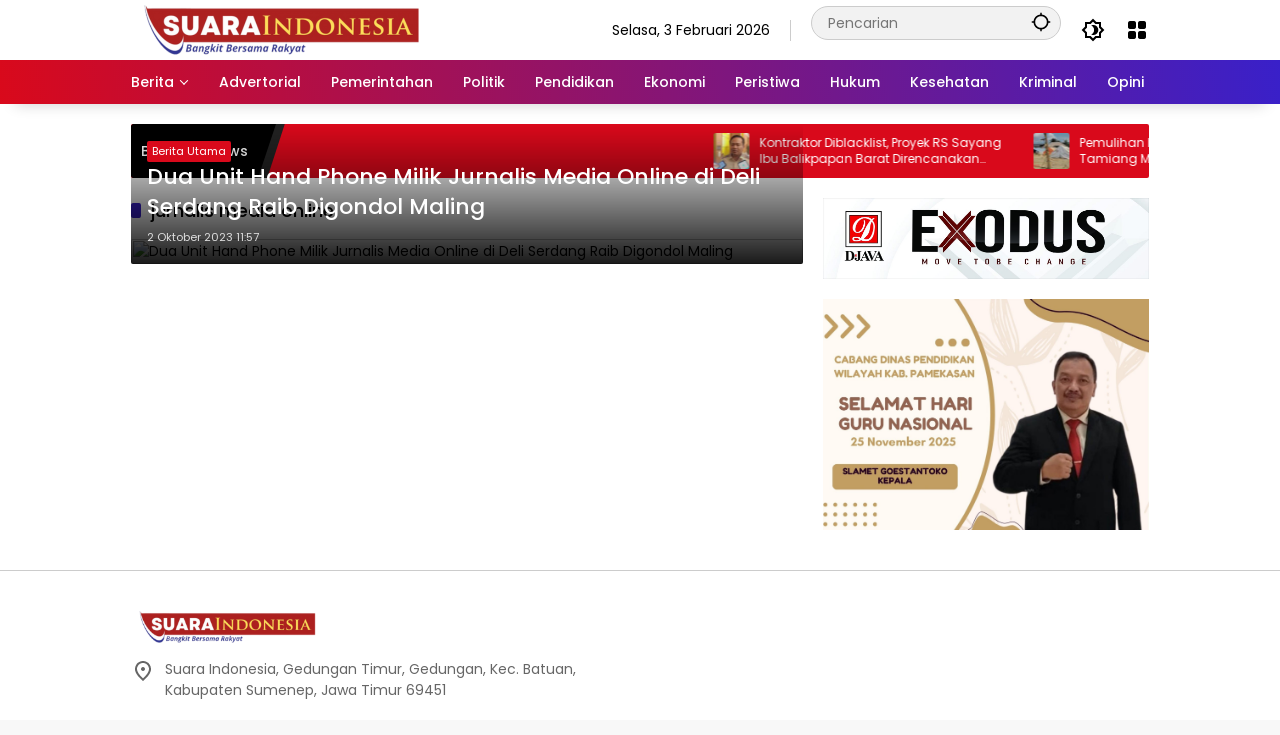

--- FILE ---
content_type: text/html; charset=UTF-8
request_url: https://suaraindonesia-news.com/tag/jurnalis-media-online/
body_size: 13222
content:
<div class="sponsor-area" style="position:absolute; left:-9999px;">
<a href="https://restaurantelacovatalla.com/" rel="dofollow">mpo1221</a><br>
<a href="https://raphanocturne.com/" rel="dofollow">https://raphanocturne.com/</a><br>
<a href="https://hakamultisport.com/" rel="dofollow">https://hakamultisport.com/</a><br>
<a href="https://20minutemom.com/" rel="dofollow">https://20minutemom.com/</a><br>
<a href="https://kambolawellbeing.com/" rel="dofollow">https://kambolawellbeing.com/</a><br>
<a href="https://www.tmn.fr/category/non-classe/" rel="dofollow">https://www.tmn.fr/category/non-classe/</a><br>
<a href="https://meyrarguescvous.fr/contact-us/" rel="dofollow">bacan4d</a><br>
<a href="https://greenclinic.kz/ru/vacancies/" rel="dofollow">gacha168</a><br>
<a href="https://www.callcomplete.com.br/contacto/" rel="dofollow">wdbos</a><br>
<a href="https://idcuan.site/" rel="dofollow">idcuan</a><br>
<a href="https://alkemieicecream.com/" rel="dofollow">https://alkemieicecream.com/</a><br>
<a href="https://georgessausageanddeli.com/" rel="dofollow">https://georgessausageanddeli.com/</a><br>
<a href="https://saddleworthlive.com/" rel="dofollow">https://saddleworthlive.com/</a><br>
<a href="https://sgm.edu.in/sgmkplibrary/pdf/" rel="dofollow">https://sgm.edu.in/sgmkplibrary/pdf/</a><br>
<a href="https://blogrecuperado.haskellcosmeticos.com.br/alisamento/" rel="dofollow">slot pulsa axis</a><br>
<a href="https://italycambodia.com/" rel="dofollow">https://italycambodia.com/</a><br>
<a href="https://www.callcomplete.com.br/" rel="dofollow">madu303</a><br>
<a href="https://www.sanemaltayli.com/basinda/" rel="dofollow">https://www.sanemaltayli.com/basinda/</a><br>
<a href="https://www.prismati.net.br/servicos/" rel="dofollow">idcuan</a><br>
<a href="https://www.maxschiavetta.com/la-mascotte-un-utile-ausilio-per-una-comunicazione-completa/
" rel="dofollow">lunatogel</a><br>
<a href="https://clubsport-bienetre.com/tarifs/" rel="dofollow">https://clubsport-bienetre.com/tarifs/</a><br>
<a href="https://panjurtamir.com/haberler/" rel="dofollow">https://panjurtamir.com/haberler/</a><br>
<a href="https://vodina.com.tr/egitim/" rel="dofollow">https://vodina.com.tr/egitim/</a><br>


<a href="https://sophiaoutdoor.com/about-me/" rel="dofollow">https://sophiaoutdoor.com/about-me/</a><br>
<a href="https://www.solidaires13.org/22-mars-2025-marche-des-solidarites-contre-le-racisme-et-le-fascisme/" rel="dofollow">https://www.solidaires13.org/22-mars-2025-marche-des-solidarites-contre-le-racisme-et-le-fascisme/</a><br>
<a href="https://panjurtamir.com/hizmetlerimiz/" rel="dofollow">toto22</a><br>
<a href="https://alamaalschool.com/home/" rel="dofollow">https://alamaalschool.com/home/</a><br>
<a href="https://clubsport-bienetre.com/planning/" rel="dofollow">https://clubsport-bienetre.com/planning/</a><br>
<a href="https://gesit.co.id/" rel="dofollow">linetogel</a><br>
<a href="https://odontokids.es/privacidad/" rel="dofollow">https://odontokids.es/privacidad/</a><br>
<a href="https://tangereapp.com/category/senate/" rel="dofollow">F200M</a><br>
<a href="https://www.frenchdigitalbusiness.fr/contact-us/" rel="dofollow">https://www.frenchdigitalbusiness.fr/contact-us/</a><br>
<a href="https://kelepcerezistans.com.tr/iletisim/" rel="dofollow">toto22</a><br>
<a href="https://wdbos-88.com" rel="dofollow">wdbos88</a><br>
<a href="https://cacit.org/" rel="dofollow">lunatogel</a><br>
<a href="https://ndkrezistans.com/kvkk/" rel="dofollow">https://ndkrezistans.com/kvkk/</a><br>
<a href="https://staholiday.com/faqs/" rel="dofollow">https://staholiday.com/faqs/</a><br>
<a href="https://nehirfisekrezistans.com.tr/urunlerimiz/" rel="dofollow">https://nehirfisekrezistans.com.tr/urunlerimiz/</a><br>
<a href="https://diyetisyenkubrayazici.com/hakkimda/" rel="dofollow">wdbos88</a><br>
<a href="https://vuralyapidizayn.com/iletisim/" rel="dofollow">jnt777</a><br>
<a href="https://www.rbnoxmoveishospitalares.com.br/contato/" rel="dofollow">raja01</a><br>
<a href="https://kurbsidekitchen.co.uk/booking-enquiry/" rel="dofollow">https://kurbsidekitchen.co.uk/booking-enquiry/</a><br>
<a href="https://punjabhsrp.in/" rel="dofollow">toto33</a><br>
<a href="https://mastergrills.nl/Argentijnse-Grills/" rel="dofollow">lunatogel</a><br>
<a href="https://citydoner.com.tr/contact-us/" rel="dofollow">toto1000</a><br>

</div>
<!doctype html>
<html lang="id" prefix="og: https://ogp.me/ns#">
<head>
	<meta charset="UTF-8">
	<meta name="viewport" content="width=device-width, initial-scale=1">
	<link rel="profile" href="https://gmpg.org/xfn/11">

	
<!-- Optimasi Mesin Pencari oleh Rank Math PRO - https://rankmath.com/ -->
<title>- Suara Indonesia</title>
<meta name="robots" content="follow, index, max-snippet:-1, max-video-preview:-1, max-image-preview:large"/>
<link rel="canonical" href="https://suaraindonesia-news.com/tag/jurnalis-media-online/" />
<meta property="og:locale" content="id_ID" />
<meta property="og:type" content="article" />
<meta property="og:title" content="- Suara Indonesia" />
<meta property="og:url" content="https://suaraindonesia-news.com/tag/jurnalis-media-online/" />
<meta property="og:site_name" content="Suara Indonesia" />
<meta property="article:publisher" content="https://www.facebook.com/sinewsdotcom/" />
<meta property="og:image" content="https://suaraindonesia-news.com/wp-content/uploads/2019/09/Logo-SI-Remake-Transparant.png" />
<meta property="og:image:secure_url" content="https://suaraindonesia-news.com/wp-content/uploads/2019/09/Logo-SI-Remake-Transparant.png" />
<meta property="og:image:width" content="782" />
<meta property="og:image:height" content="383" />
<meta property="og:image:type" content="image/png" />
<meta name="twitter:card" content="summary_large_image" />
<meta name="twitter:title" content="- Suara Indonesia" />
<meta name="twitter:image" content="https://suaraindonesia-news.com/wp-content/uploads/2019/09/Logo-SI-Remake-Transparant.png" />
<meta name="twitter:label1" content="Pos" />
<meta name="twitter:data1" content="1" />
<script type="application/ld+json" class="rank-math-schema-pro">{"@context":"https://schema.org","@graph":[{"@type":"Place","@id":"https://suaraindonesia-news.com/#place","address":{"@type":"PostalAddress","streetAddress":"XVG4+758 Gedungan, Kabupaten Sumenep, Jawa Timur","addressLocality":"Sumenep","addressRegion":"Jawa Timur","postalCode":"69451","addressCountry":"Indonesia"}},{"@type":"Organization","@id":"https://suaraindonesia-news.com/#organization","name":"Suara Indonesia","url":"https://suaraindonesia-news.com","sameAs":["https://www.facebook.com/sinewsdotcom/","https://www.instagram.com/suaraindonesianews/"],"email":"redaksisuaraindonesia17@gmail.com","address":{"@type":"PostalAddress","streetAddress":"XVG4+758 Gedungan, Kabupaten Sumenep, Jawa Timur","addressLocality":"Sumenep","addressRegion":"Jawa Timur","postalCode":"69451","addressCountry":"Indonesia"},"logo":{"@type":"ImageObject","@id":"https://suaraindonesia-news.com/#logo","url":"https://suaraindonesia-news.com/wp-content/uploads/2024/08/Ikon-Suara-Indonesia-1.png","contentUrl":"https://suaraindonesia-news.com/wp-content/uploads/2024/08/Ikon-Suara-Indonesia-1.png","caption":"Suara Indonesia","inLanguage":"id","width":"512","height":"512"},"location":{"@id":"https://suaraindonesia-news.com/#place"}},{"@type":"WebSite","@id":"https://suaraindonesia-news.com/#website","url":"https://suaraindonesia-news.com","name":"Suara Indonesia","alternateName":"Suara Indonesia News","publisher":{"@id":"https://suaraindonesia-news.com/#organization"},"inLanguage":"id"},{"@type":"BreadcrumbList","@id":"https://suaraindonesia-news.com/tag/jurnalis-media-online/#breadcrumb","itemListElement":[{"@type":"ListItem","position":"1","item":{"@id":"https://suaraindonesia-news.com","name":"Suara Indonesia"}},{"@type":"ListItem","position":"2","item":{"@id":"https://suaraindonesia-news.com/tag/jurnalis-media-online/","name":"jurnalis media online"}}]},{"@type":"CollectionPage","@id":"https://suaraindonesia-news.com/tag/jurnalis-media-online/#webpage","url":"https://suaraindonesia-news.com/tag/jurnalis-media-online/","name":"- Suara Indonesia","isPartOf":{"@id":"https://suaraindonesia-news.com/#website"},"inLanguage":"id","breadcrumb":{"@id":"https://suaraindonesia-news.com/tag/jurnalis-media-online/#breadcrumb"}}]}</script>
<!-- /Plugin WordPress Rank Math SEO -->

<link rel='dns-prefetch' href='//www.googletagmanager.com' />
<link rel='dns-prefetch' href='//pagead2.googlesyndication.com' />
<link rel="alternate" type="application/rss+xml" title="Suara Indonesia &raquo; Feed" href="https://suaraindonesia-news.com/feed/" />
<link rel="alternate" type="application/rss+xml" title="Suara Indonesia &raquo; Umpan Komentar" href="https://suaraindonesia-news.com/comments/feed/" />
<link rel="alternate" type="application/rss+xml" title="Suara Indonesia &raquo; jurnalis media online Umpan Tag" href="https://suaraindonesia-news.com/tag/jurnalis-media-online/feed/" />
<style id='wp-img-auto-sizes-contain-inline-css'>
img:is([sizes=auto i],[sizes^="auto," i]){contain-intrinsic-size:3000px 1500px}
/*# sourceURL=wp-img-auto-sizes-contain-inline-css */
</style>
<link rel='stylesheet' id='menu-icons-extra-css' href='https://suaraindonesia-news.com/wp-content/plugins/menu-icons/css/extra.min.css?ver=0.13.20' media='all' />
<link rel='stylesheet' id='wpmedia-fonts-css' href='https://suaraindonesia-news.com/wp-content/fonts/a3af5a7e6a2eeb9929f71bc7f324707c.css?ver=1.1.8' media='all' />
<link rel='stylesheet' id='wpmedia-style-css' href='https://suaraindonesia-news.com/wp-content/themes/wpmedia/style.css?ver=1.1.8' media='all' />
<style id='wpmedia-style-inline-css'>
h1,h2,h3,h4,h5,h6,.reltitle,.site-title,.gmr-mainmenu ul > li > a,.gmr-secondmenu-dropdown ul > li > a,.gmr-sidemenu ul li a,.gmr-sidemenu .side-textsocial,.heading-text,.gmr-mobilemenu ul li a,#navigationamp ul li a{font-family:Poppins;font-weight:500;}h1 strong,h2 strong,h3 strong,h4 strong,h5 strong,h6 strong{font-weight:700;}.entry-content-single{font-size:16px;}body{font-family:Poppins;--font-reguler:400;--font-bold:700;--background-color:#f8f8f8;--main-color:#000000;--widget-title:#000000;--link-color-body:#000000;--hoverlink-color-body:#d9091b;--border-color:#cccccc;--button-bgcolor:#3920c9;--button-color:#ffffff;--header-bgcolor:#ffffff;--topnav-color:#000000;--topnav-link-color:#000000;--topnav-linkhover-color:#d9091b;--mainmenu-color:#ffffff;--mainmenu-hovercolor:#f1c40f;--content-bgcolor:#ffffff;--content-greycolor:#555555;--greybody-bgcolor:#eeeeee;--footer-bgcolor:#ffffff;--footer-color:#666666;--footer-linkcolor:#212121;--footer-hover-linkcolor:#d9091b;}body,body.dark-theme{--scheme-color:#d9091b;--secondscheme-color:#3920c9;}/* Generate Using Cache */
/*# sourceURL=wpmedia-style-inline-css */
</style>

<!-- Potongan tag Google (gtag.js) ditambahkan oleh Site Kit -->
<!-- Snippet Google Analytics telah ditambahkan oleh Site Kit -->
<script src="https://www.googletagmanager.com/gtag/js?id=GT-5DDBVLQ5" id="google_gtagjs-js" async></script>
<script id="google_gtagjs-js-after">
window.dataLayer = window.dataLayer || [];function gtag(){dataLayer.push(arguments);}
gtag("set","linker",{"domains":["suaraindonesia-news.com"]});
gtag("js", new Date());
gtag("set", "developer_id.dZTNiMT", true);
gtag("config", "GT-5DDBVLQ5");
 window._googlesitekit = window._googlesitekit || {}; window._googlesitekit.throttledEvents = []; window._googlesitekit.gtagEvent = (name, data) => { var key = JSON.stringify( { name, data } ); if ( !! window._googlesitekit.throttledEvents[ key ] ) { return; } window._googlesitekit.throttledEvents[ key ] = true; setTimeout( () => { delete window._googlesitekit.throttledEvents[ key ]; }, 5 ); gtag( "event", name, { ...data, event_source: "site-kit" } ); }; 
//# sourceURL=google_gtagjs-js-after
</script>
<link rel="https://api.w.org/" href="https://suaraindonesia-news.com/wp-json/" /><link rel="alternate" title="JSON" type="application/json" href="https://suaraindonesia-news.com/wp-json/wp/v2/tags/44544" /><link rel="EditURI" type="application/rsd+xml" title="RSD" href="https://suaraindonesia-news.com/xmlrpc.php?rsd" />
<meta name="generator" content="WordPress 6.9" />
<meta name="generator" content="Site Kit by Google 1.171.0" /><script async src="https://pagead2.googlesyndication.com/pagead/js/adsbygoogle.js?client=ca-pub-5303133121374498"
     crossorigin="anonymous"></script>
<!-- Meta tag Google AdSense ditambahkan oleh Site Kit -->
<meta name="google-adsense-platform-account" content="ca-host-pub-2644536267352236">
<meta name="google-adsense-platform-domain" content="sitekit.withgoogle.com">
<!-- Akhir tag meta Google AdSense yang ditambahkan oleh Site Kit -->
<script id="google_gtagjs" src="https://www.googletagmanager.com/gtag/js?id=G-H65163TDZS" async></script>
<script id="google_gtagjs-inline">
window.dataLayer = window.dataLayer || [];function gtag(){dataLayer.push(arguments);}gtag('js', new Date());gtag('config', 'G-H65163TDZS', {} );
</script>

<!-- Snippet Google AdSense telah ditambahkan oleh Site Kit -->
<script async src="https://pagead2.googlesyndication.com/pagead/js/adsbygoogle.js?client=ca-pub-5486487561547458&amp;host=ca-host-pub-2644536267352236" crossorigin="anonymous"></script>

<!-- Snippet Google AdSense penutup telah ditambahkan oleh Site Kit -->
<link rel="icon" href="https://suaraindonesia-news.com/wp-content/uploads/2024/08/cropped-Ikon-Suara-Indonesia-1-32x32.png" sizes="32x32" />
<link rel="icon" href="https://suaraindonesia-news.com/wp-content/uploads/2024/08/cropped-Ikon-Suara-Indonesia-1-192x192.png" sizes="192x192" />
<link rel="apple-touch-icon" href="https://suaraindonesia-news.com/wp-content/uploads/2024/08/cropped-Ikon-Suara-Indonesia-1-180x180.png" />
<meta name="msapplication-TileImage" content="https://suaraindonesia-news.com/wp-content/uploads/2024/08/cropped-Ikon-Suara-Indonesia-1-270x270.png" />
<style id='global-styles-inline-css'>
:root{--wp--preset--aspect-ratio--square: 1;--wp--preset--aspect-ratio--4-3: 4/3;--wp--preset--aspect-ratio--3-4: 3/4;--wp--preset--aspect-ratio--3-2: 3/2;--wp--preset--aspect-ratio--2-3: 2/3;--wp--preset--aspect-ratio--16-9: 16/9;--wp--preset--aspect-ratio--9-16: 9/16;--wp--preset--color--black: #000000;--wp--preset--color--cyan-bluish-gray: #abb8c3;--wp--preset--color--white: #ffffff;--wp--preset--color--pale-pink: #f78da7;--wp--preset--color--vivid-red: #cf2e2e;--wp--preset--color--luminous-vivid-orange: #ff6900;--wp--preset--color--luminous-vivid-amber: #fcb900;--wp--preset--color--light-green-cyan: #7bdcb5;--wp--preset--color--vivid-green-cyan: #00d084;--wp--preset--color--pale-cyan-blue: #8ed1fc;--wp--preset--color--vivid-cyan-blue: #0693e3;--wp--preset--color--vivid-purple: #9b51e0;--wp--preset--gradient--vivid-cyan-blue-to-vivid-purple: linear-gradient(135deg,rgb(6,147,227) 0%,rgb(155,81,224) 100%);--wp--preset--gradient--light-green-cyan-to-vivid-green-cyan: linear-gradient(135deg,rgb(122,220,180) 0%,rgb(0,208,130) 100%);--wp--preset--gradient--luminous-vivid-amber-to-luminous-vivid-orange: linear-gradient(135deg,rgb(252,185,0) 0%,rgb(255,105,0) 100%);--wp--preset--gradient--luminous-vivid-orange-to-vivid-red: linear-gradient(135deg,rgb(255,105,0) 0%,rgb(207,46,46) 100%);--wp--preset--gradient--very-light-gray-to-cyan-bluish-gray: linear-gradient(135deg,rgb(238,238,238) 0%,rgb(169,184,195) 100%);--wp--preset--gradient--cool-to-warm-spectrum: linear-gradient(135deg,rgb(74,234,220) 0%,rgb(151,120,209) 20%,rgb(207,42,186) 40%,rgb(238,44,130) 60%,rgb(251,105,98) 80%,rgb(254,248,76) 100%);--wp--preset--gradient--blush-light-purple: linear-gradient(135deg,rgb(255,206,236) 0%,rgb(152,150,240) 100%);--wp--preset--gradient--blush-bordeaux: linear-gradient(135deg,rgb(254,205,165) 0%,rgb(254,45,45) 50%,rgb(107,0,62) 100%);--wp--preset--gradient--luminous-dusk: linear-gradient(135deg,rgb(255,203,112) 0%,rgb(199,81,192) 50%,rgb(65,88,208) 100%);--wp--preset--gradient--pale-ocean: linear-gradient(135deg,rgb(255,245,203) 0%,rgb(182,227,212) 50%,rgb(51,167,181) 100%);--wp--preset--gradient--electric-grass: linear-gradient(135deg,rgb(202,248,128) 0%,rgb(113,206,126) 100%);--wp--preset--gradient--midnight: linear-gradient(135deg,rgb(2,3,129) 0%,rgb(40,116,252) 100%);--wp--preset--font-size--small: 13px;--wp--preset--font-size--medium: 20px;--wp--preset--font-size--large: 36px;--wp--preset--font-size--x-large: 42px;--wp--preset--spacing--20: 0.44rem;--wp--preset--spacing--30: 0.67rem;--wp--preset--spacing--40: 1rem;--wp--preset--spacing--50: 1.5rem;--wp--preset--spacing--60: 2.25rem;--wp--preset--spacing--70: 3.38rem;--wp--preset--spacing--80: 5.06rem;--wp--preset--shadow--natural: 6px 6px 9px rgba(0, 0, 0, 0.2);--wp--preset--shadow--deep: 12px 12px 50px rgba(0, 0, 0, 0.4);--wp--preset--shadow--sharp: 6px 6px 0px rgba(0, 0, 0, 0.2);--wp--preset--shadow--outlined: 6px 6px 0px -3px rgb(255, 255, 255), 6px 6px rgb(0, 0, 0);--wp--preset--shadow--crisp: 6px 6px 0px rgb(0, 0, 0);}:where(.is-layout-flex){gap: 0.5em;}:where(.is-layout-grid){gap: 0.5em;}body .is-layout-flex{display: flex;}.is-layout-flex{flex-wrap: wrap;align-items: center;}.is-layout-flex > :is(*, div){margin: 0;}body .is-layout-grid{display: grid;}.is-layout-grid > :is(*, div){margin: 0;}:where(.wp-block-columns.is-layout-flex){gap: 2em;}:where(.wp-block-columns.is-layout-grid){gap: 2em;}:where(.wp-block-post-template.is-layout-flex){gap: 1.25em;}:where(.wp-block-post-template.is-layout-grid){gap: 1.25em;}.has-black-color{color: var(--wp--preset--color--black) !important;}.has-cyan-bluish-gray-color{color: var(--wp--preset--color--cyan-bluish-gray) !important;}.has-white-color{color: var(--wp--preset--color--white) !important;}.has-pale-pink-color{color: var(--wp--preset--color--pale-pink) !important;}.has-vivid-red-color{color: var(--wp--preset--color--vivid-red) !important;}.has-luminous-vivid-orange-color{color: var(--wp--preset--color--luminous-vivid-orange) !important;}.has-luminous-vivid-amber-color{color: var(--wp--preset--color--luminous-vivid-amber) !important;}.has-light-green-cyan-color{color: var(--wp--preset--color--light-green-cyan) !important;}.has-vivid-green-cyan-color{color: var(--wp--preset--color--vivid-green-cyan) !important;}.has-pale-cyan-blue-color{color: var(--wp--preset--color--pale-cyan-blue) !important;}.has-vivid-cyan-blue-color{color: var(--wp--preset--color--vivid-cyan-blue) !important;}.has-vivid-purple-color{color: var(--wp--preset--color--vivid-purple) !important;}.has-black-background-color{background-color: var(--wp--preset--color--black) !important;}.has-cyan-bluish-gray-background-color{background-color: var(--wp--preset--color--cyan-bluish-gray) !important;}.has-white-background-color{background-color: var(--wp--preset--color--white) !important;}.has-pale-pink-background-color{background-color: var(--wp--preset--color--pale-pink) !important;}.has-vivid-red-background-color{background-color: var(--wp--preset--color--vivid-red) !important;}.has-luminous-vivid-orange-background-color{background-color: var(--wp--preset--color--luminous-vivid-orange) !important;}.has-luminous-vivid-amber-background-color{background-color: var(--wp--preset--color--luminous-vivid-amber) !important;}.has-light-green-cyan-background-color{background-color: var(--wp--preset--color--light-green-cyan) !important;}.has-vivid-green-cyan-background-color{background-color: var(--wp--preset--color--vivid-green-cyan) !important;}.has-pale-cyan-blue-background-color{background-color: var(--wp--preset--color--pale-cyan-blue) !important;}.has-vivid-cyan-blue-background-color{background-color: var(--wp--preset--color--vivid-cyan-blue) !important;}.has-vivid-purple-background-color{background-color: var(--wp--preset--color--vivid-purple) !important;}.has-black-border-color{border-color: var(--wp--preset--color--black) !important;}.has-cyan-bluish-gray-border-color{border-color: var(--wp--preset--color--cyan-bluish-gray) !important;}.has-white-border-color{border-color: var(--wp--preset--color--white) !important;}.has-pale-pink-border-color{border-color: var(--wp--preset--color--pale-pink) !important;}.has-vivid-red-border-color{border-color: var(--wp--preset--color--vivid-red) !important;}.has-luminous-vivid-orange-border-color{border-color: var(--wp--preset--color--luminous-vivid-orange) !important;}.has-luminous-vivid-amber-border-color{border-color: var(--wp--preset--color--luminous-vivid-amber) !important;}.has-light-green-cyan-border-color{border-color: var(--wp--preset--color--light-green-cyan) !important;}.has-vivid-green-cyan-border-color{border-color: var(--wp--preset--color--vivid-green-cyan) !important;}.has-pale-cyan-blue-border-color{border-color: var(--wp--preset--color--pale-cyan-blue) !important;}.has-vivid-cyan-blue-border-color{border-color: var(--wp--preset--color--vivid-cyan-blue) !important;}.has-vivid-purple-border-color{border-color: var(--wp--preset--color--vivid-purple) !important;}.has-vivid-cyan-blue-to-vivid-purple-gradient-background{background: var(--wp--preset--gradient--vivid-cyan-blue-to-vivid-purple) !important;}.has-light-green-cyan-to-vivid-green-cyan-gradient-background{background: var(--wp--preset--gradient--light-green-cyan-to-vivid-green-cyan) !important;}.has-luminous-vivid-amber-to-luminous-vivid-orange-gradient-background{background: var(--wp--preset--gradient--luminous-vivid-amber-to-luminous-vivid-orange) !important;}.has-luminous-vivid-orange-to-vivid-red-gradient-background{background: var(--wp--preset--gradient--luminous-vivid-orange-to-vivid-red) !important;}.has-very-light-gray-to-cyan-bluish-gray-gradient-background{background: var(--wp--preset--gradient--very-light-gray-to-cyan-bluish-gray) !important;}.has-cool-to-warm-spectrum-gradient-background{background: var(--wp--preset--gradient--cool-to-warm-spectrum) !important;}.has-blush-light-purple-gradient-background{background: var(--wp--preset--gradient--blush-light-purple) !important;}.has-blush-bordeaux-gradient-background{background: var(--wp--preset--gradient--blush-bordeaux) !important;}.has-luminous-dusk-gradient-background{background: var(--wp--preset--gradient--luminous-dusk) !important;}.has-pale-ocean-gradient-background{background: var(--wp--preset--gradient--pale-ocean) !important;}.has-electric-grass-gradient-background{background: var(--wp--preset--gradient--electric-grass) !important;}.has-midnight-gradient-background{background: var(--wp--preset--gradient--midnight) !important;}.has-small-font-size{font-size: var(--wp--preset--font-size--small) !important;}.has-medium-font-size{font-size: var(--wp--preset--font-size--medium) !important;}.has-large-font-size{font-size: var(--wp--preset--font-size--large) !important;}.has-x-large-font-size{font-size: var(--wp--preset--font-size--x-large) !important;}
/*# sourceURL=global-styles-inline-css */
</style>
</head>

<body class="archive tag tag-jurnalis-media-online tag-44544 wp-custom-logo wp-embed-responsive wp-theme-wpmedia idtheme kentooz hfeed">
	<a class="skip-link screen-reader-text" href="#primary">Langsung ke konten</a>
		<div id="page" class="site">
		<div id="topnavwrap" class="gmr-topnavwrap clearfix">
			<div class="container">
				<header id="masthead" class="list-flex site-header">
					<div class="row-flex gmr-navleft">
						<div class="site-branding">
							<div class="gmr-logo"><a class="custom-logo-link" href="https://suaraindonesia-news.com/" title="Suara Indonesia" rel="home"><img class="custom-logo" src="https://suaraindonesia-news.com/wp-content/uploads/2024/09/Logo-Suara-Indonesia-News.png" width="300" height="50" alt="Suara Indonesia" loading="lazy" /></a></div>						</div><!-- .site-branding -->
					</div>

					<div class="row-flex gmr-navright">
						<span class="gmr-top-date" data-lang="id"></span><div class="gmr-search desktop-only">
				<form method="get" class="gmr-searchform searchform" action="https://suaraindonesia-news.com/">
					<input type="text" name="s" id="s" placeholder="Pencarian" />
					<input type="hidden" name="post_type[]" value="post" />
					<button type="submit" role="button" class="gmr-search-submit gmr-search-icon" aria-label="Kirim">
						<svg xmlns="http://www.w3.org/2000/svg" height="24px" viewBox="0 0 24 24" width="24px" fill="currentColor"><path d="M0 0h24v24H0V0z" fill="none"/><path d="M20.94 11c-.46-4.17-3.77-7.48-7.94-7.94V1h-2v2.06C6.83 3.52 3.52 6.83 3.06 11H1v2h2.06c.46 4.17 3.77 7.48 7.94 7.94V23h2v-2.06c4.17-.46 7.48-3.77 7.94-7.94H23v-2h-2.06zM12 19c-3.87 0-7-3.13-7-7s3.13-7 7-7 7 3.13 7 7-3.13 7-7 7z"/></svg>
					</button>
				</form>
			</div><button role="button" class="darkmode-button topnav-button" aria-label="Mode Gelap"><svg xmlns="http://www.w3.org/2000/svg" height="24px" viewBox="0 0 24 24" width="24px" fill="currentColor"><path d="M0 0h24v24H0V0z" fill="none"/><path d="M20 8.69V4h-4.69L12 .69 8.69 4H4v4.69L.69 12 4 15.31V20h4.69L12 23.31 15.31 20H20v-4.69L23.31 12 20 8.69zm-2 5.79V18h-3.52L12 20.48 9.52 18H6v-3.52L3.52 12 6 9.52V6h3.52L12 3.52 14.48 6H18v3.52L20.48 12 18 14.48zM12.29 7c-.74 0-1.45.17-2.08.46 1.72.79 2.92 2.53 2.92 4.54s-1.2 3.75-2.92 4.54c.63.29 1.34.46 2.08.46 2.76 0 5-2.24 5-5s-2.24-5-5-5z"/></svg></button><div class="gmr-menugrid-btn gmrclick-container"><button id="menugrid-button" class="topnav-button gmrbtnclick" aria-label="Buka Menu"><svg xmlns="http://www.w3.org/2000/svg" enable-background="new 0 0 24 24" height="24px" viewBox="0 0 24 24" width="24px" fill="currentColor"><g><rect fill="none" height="24" width="24"/></g><g><g><path d="M5,11h4c1.1,0,2-0.9,2-2V5c0-1.1-0.9-2-2-2H5C3.9,3,3,3.9,3,5v4C3,10.1,3.9,11,5,11z"/><path d="M5,21h4c1.1,0,2-0.9,2-2v-4c0-1.1-0.9-2-2-2H5c-1.1,0-2,0.9-2,2v4C3,20.1,3.9,21,5,21z"/><path d="M13,5v4c0,1.1,0.9,2,2,2h4c1.1,0,2-0.9,2-2V5c0-1.1-0.9-2-2-2h-4C13.9,3,13,3.9,13,5z"/><path d="M15,21h4c1.1,0,2-0.9,2-2v-4c0-1.1-0.9-2-2-2h-4c-1.1,0-2,0.9-2,2v4C13,20.1,13.9,21,15,21z"/></g></g></svg></button><div id="dropdown-container" class="gmr-secondmenu-dropdown gmr-dropdown col-2"><ul id="secondary-menu" class="menu"><li id="menu-item-158614" class="menu-item menu-item-type-taxonomy menu-item-object-category menu-item-158614"><a href="https://suaraindonesia-news.com/olahraga/" data-desciption="Berita dan Liputan Seputar dunia Olahraga">Olahraga</a></li>
<li id="menu-item-159666" class="menu-item menu-item-type-taxonomy menu-item-object-post_tag menu-item-159666"><a href="https://suaraindonesia-news.com/tag/manfaat-buah/">Manfaat Buah</a></li>
<li id="menu-item-158615" class="menu-item menu-item-type-taxonomy menu-item-object-category menu-item-158615"><a href="https://suaraindonesia-news.com/otomotif/">Otomotif</a></li>
<li id="menu-item-159667" class="menu-item menu-item-type-taxonomy menu-item-object-post_tag menu-item-159667"><a href="https://suaraindonesia-news.com/tag/berita-otomotif/">Berita Otomotif</a></li>
<li id="menu-item-158616" class="menu-item menu-item-type-taxonomy menu-item-object-category menu-item-158616"><a href="https://suaraindonesia-news.com/hiburan/" data-desciption="Hanya sekedar Hiburan">Sosial Budaya</a></li>
<li id="menu-item-159668" class="menu-item menu-item-type-taxonomy menu-item-object-post_tag menu-item-159668"><a href="https://suaraindonesia-news.com/tag/berita-teknologi/">Berita Teknologi</a></li>
<li id="menu-item-158617" class="menu-item menu-item-type-taxonomy menu-item-object-category menu-item-158617"><a href="https://suaraindonesia-news.com/teknologi/" data-desciption="Berita Seputar Teknologi">Teknologi</a></li>
<li id="menu-item-81" class="menu-item menu-item-type-taxonomy menu-item-object-post_tag menu-item-81"><a href="https://suaraindonesia-news.com/tag/berita-internasional/">Berita Internasional</a></li>
<li id="menu-item-159669" class="menu-item menu-item-type-taxonomy menu-item-object-post_tag menu-item-159669"><a href="https://suaraindonesia-news.com/tag/nissan/">Nissan</a></li>
<li id="menu-item-159670" class="menu-item menu-item-type-taxonomy menu-item-object-post_tag menu-item-159670"><a href="https://suaraindonesia-news.com/tag/mitsubishi/">Mitsubishi</a></li>
<li id="menu-item-84" class="menu-item menu-item-type-taxonomy menu-item-object-post_tag menu-item-84"><a href="https://suaraindonesia-news.com/tag/rusia/">Rusia</a></li>
<li id="menu-item-159671" class="menu-item menu-item-type-taxonomy menu-item-object-post_tag menu-item-159671"><a href="https://suaraindonesia-news.com/tag/ukraina/">Ukraina</a></li>
</ul></div></div><button id="gmr-responsive-menu" role="button" class="mobile-only" aria-label="Menu" data-target="#gmr-sidemenu-id" data-toggle="onoffcanvas" aria-expanded="false" rel="nofollow"><svg xmlns="http://www.w3.org/2000/svg" width="24" height="24" viewBox="0 0 24 24"><path fill="currentColor" d="m19.31 18.9l3.08 3.1L21 23.39l-3.12-3.07c-.69.43-1.51.68-2.38.68c-2.5 0-4.5-2-4.5-4.5s2-4.5 4.5-4.5s4.5 2 4.5 4.5c0 .88-.25 1.71-.69 2.4m-3.81.1a2.5 2.5 0 0 0 0-5a2.5 2.5 0 0 0 0 5M21 4v2H3V4h18M3 16v-2h6v2H3m0-5V9h18v2h-2.03c-1.01-.63-2.2-1-3.47-1s-2.46.37-3.47 1H3Z"/></svg></button>					</div>
				</header>
			</div><!-- .container -->
			<nav id="main-nav" class="main-navigation gmr-mainmenu">
				<div class="container">
					<ul id="primary-menu" class="menu"><li id="menu-item-158597" class="menu-item menu-item-type-taxonomy menu-item-object-category menu-item-has-children menu-item-158597"><a href="https://suaraindonesia-news.com/berita/"><span>Berita</span></a>
<ul class="sub-menu">
	<li id="menu-item-158598" class="menu-item menu-item-type-taxonomy menu-item-object-category menu-item-158598"><a href="https://suaraindonesia-news.com/berita-utama/" data-desciption="Headline"><span>Berita Utama</span></a></li>
	<li id="menu-item-158603" class="menu-item menu-item-type-taxonomy menu-item-object-category menu-item-158603"><a href="https://suaraindonesia-news.com/nasional/" data-desciption="Berita Nasional Terbaru"><span>Nasional</span></a></li>
	<li id="menu-item-158611" class="menu-item menu-item-type-taxonomy menu-item-object-category menu-item-158611"><a href="https://suaraindonesia-news.com/regional/" data-desciption="Berita Regional Terbaru"><span>Regional</span></a></li>
</ul>
</li>
<li id="menu-item-158596" class="menu-item menu-item-type-taxonomy menu-item-object-category menu-item-158596"><a href="https://suaraindonesia-news.com/advertorial/"><span>Advertorial</span></a></li>
<li id="menu-item-158607" class="menu-item menu-item-type-taxonomy menu-item-object-category menu-item-158607"><a href="https://suaraindonesia-news.com/pemerintahan/" data-desciption="Berita Pemerintahan Terbaru"><span>Pemerintahan</span></a></li>
<li id="menu-item-158610" class="menu-item menu-item-type-taxonomy menu-item-object-category menu-item-158610"><a href="https://suaraindonesia-news.com/politik/" data-desciption="Politik"><span>Politik</span></a></li>
<li id="menu-item-158608" class="menu-item menu-item-type-taxonomy menu-item-object-category menu-item-158608"><a href="https://suaraindonesia-news.com/pendidikan/" data-desciption="Berita Pendidikan Terkini"><span>Pendidikan</span></a></li>
<li id="menu-item-158599" class="menu-item menu-item-type-taxonomy menu-item-object-category menu-item-158599"><a href="https://suaraindonesia-news.com/ekonomi/" data-desciption="Berita Tentang Ekonomi Terbaru dan Terupdate"><span>Ekonomi</span></a></li>
<li id="menu-item-158609" class="menu-item menu-item-type-taxonomy menu-item-object-category menu-item-158609"><a href="https://suaraindonesia-news.com/peristiwa/" data-desciption="Peristiwa"><span>Peristiwa</span></a></li>
<li id="menu-item-158600" class="menu-item menu-item-type-taxonomy menu-item-object-category menu-item-158600"><a href="https://suaraindonesia-news.com/hukum/" data-desciption="Berita Terbaru Seputar Hukum"><span>Hukum</span></a></li>
<li id="menu-item-158601" class="menu-item menu-item-type-taxonomy menu-item-object-category menu-item-158601"><a href="https://suaraindonesia-news.com/kesehatan/" data-desciption="Berita Tentang Kesehatan Terbaru"><span>Kesehatan</span></a></li>
<li id="menu-item-158602" class="menu-item menu-item-type-taxonomy menu-item-object-category menu-item-158602"><a href="https://suaraindonesia-news.com/kriminal/" data-desciption="Berita Tentang Kriminal Terbaru"><span>Kriminal</span></a></li>
<li id="menu-item-158605" class="menu-item menu-item-type-taxonomy menu-item-object-category menu-item-158605"><a href="https://suaraindonesia-news.com/opini/" data-desciption="Opini Terbaru dan Terkini"><span>Opini</span></a></li>
</ul>				</div>
			</nav><!-- #main-nav -->
		</div><!-- #topnavwrap -->

				
					<div class="container">
				<div class="gmr-topnotification">
					<div class="list-flex">
						<div class="row-flex text-marquee heading-text">
							Breaking News						</div>

						<div class="row-flex wrap-marquee">
							<div class="row-flex marquee">
											<div class="marquee-content">
					<a class="post-thumbnail" href="https://suaraindonesia-news.com/kontraktor-diblacklist-proyek-rs-sayang-ibu-balikpapan-barat-direncanakan-berlanjut-di-apbd-2027/" title="Kontraktor Diblacklist, Proyek RS Sayang Ibu Balikpapan Barat Direncanakan Berlanjut di APBD 2027">
						<img width="80" height="80" src="https://suaraindonesia-news.com/wp-content/uploads/2026/02/IMG_20260203_120710-80x80.jpg" class="attachment-thumbnail size-thumbnail wp-post-image" alt="Kontraktor Diblacklist, Proyek RS Sayang Ibu Balikpapan Barat Direncanakan Berlanjut di APBD 2027" decoding="async" title="Kontraktor Diblacklist, Proyek RS Sayang Ibu Balikpapan Barat Direncanakan Berlanjut di APBD 2027 1">					</a>
					<a href="https://suaraindonesia-news.com/kontraktor-diblacklist-proyek-rs-sayang-ibu-balikpapan-barat-direncanakan-berlanjut-di-apbd-2027/" class="gmr-recent-marquee" title="Kontraktor Diblacklist, Proyek RS Sayang Ibu Balikpapan Barat Direncanakan Berlanjut di APBD 2027">Kontraktor Diblacklist, Proyek RS Sayang Ibu Balikpapan Barat Direncanakan Berlanjut di APBD 2027</a>
					</div>
								<div class="marquee-content">
					<a class="post-thumbnail" href="https://suaraindonesia-news.com/pemulihan-lambat-korban-banjir-aceh-tamiang-masih-bertahan-di-tenda-darurat/" title="Pemulihan Lambat, Korban Banjir Aceh Tamiang Masih Bertahan di Tenda Darurat">
						<img width="80" height="80" src="https://suaraindonesia-news.com/wp-content/uploads/2026/02/IMG_20260203_120103-80x80.jpg" class="attachment-thumbnail size-thumbnail wp-post-image" alt="Pemulihan Lambat, Korban Banjir Aceh Tamiang Masih Bertahan di Tenda Darurat" decoding="async" title="Pemulihan Lambat, Korban Banjir Aceh Tamiang Masih Bertahan di Tenda Darurat 2">					</a>
					<a href="https://suaraindonesia-news.com/pemulihan-lambat-korban-banjir-aceh-tamiang-masih-bertahan-di-tenda-darurat/" class="gmr-recent-marquee" title="Pemulihan Lambat, Korban Banjir Aceh Tamiang Masih Bertahan di Tenda Darurat">Pemulihan Lambat, Korban Banjir Aceh Tamiang Masih Bertahan di Tenda Darurat</a>
					</div>
								<div class="marquee-content">
					<a class="post-thumbnail" href="https://suaraindonesia-news.com/paribahis-casino-sistemini-benzer-dijital-casino-11/" title="Paribahis casino sistemini benzer dijital casino siteleriyle değerlendirme: artıları birlikte kayıpları">
											</a>
					<a href="https://suaraindonesia-news.com/paribahis-casino-sistemini-benzer-dijital-casino-11/" class="gmr-recent-marquee" title="Paribahis casino sistemini benzer dijital casino siteleriyle değerlendirme: artıları birlikte kayıpları">Paribahis casino sistemini benzer dijital casino siteleriyle değerlendirme: artıları birlikte kayıpları</a>
					</div>
								<div class="marquee-content">
					<a class="post-thumbnail" href="https://suaraindonesia-news.com/paribahis-sitesini-alternatif-web-tabanl-4/" title="Paribahis sitesini alternatif web tabanlı kumarhanelerle karşılaştırma: güçlü tarafları birlikte kayıpları">
											</a>
					<a href="https://suaraindonesia-news.com/paribahis-sitesini-alternatif-web-tabanl-4/" class="gmr-recent-marquee" title="Paribahis sitesini alternatif web tabanlı kumarhanelerle karşılaştırma: güçlü tarafları birlikte kayıpları">Paribahis sitesini alternatif web tabanlı kumarhanelerle karşılaştırma: güçlü tarafları birlikte kayıpları</a>
					</div>
								<div class="marquee-content">
					<a class="post-thumbnail" href="https://suaraindonesia-news.com/operasi-keselamatan-mahakam-2026-dimulai-polda-kaltim-terjunkan-1-038-personel/" title="Operasi Keselamatan Mahakam 2026 Dimulai, Polda Kaltim Terjunkan 1.038 Personel">
						<img width="80" height="80" src="https://suaraindonesia-news.com/wp-content/uploads/2026/02/IMG_20260202_161906-80x80.jpg" class="attachment-thumbnail size-thumbnail wp-post-image" alt="Operasi Keselamatan Mahakam 2026 Dimulai, Polda Kaltim Terjunkan 1.038 Personel" decoding="async" title="Operasi Keselamatan Mahakam 2026 Dimulai, Polda Kaltim Terjunkan 1.038 Personel 3">					</a>
					<a href="https://suaraindonesia-news.com/operasi-keselamatan-mahakam-2026-dimulai-polda-kaltim-terjunkan-1-038-personel/" class="gmr-recent-marquee" title="Operasi Keselamatan Mahakam 2026 Dimulai, Polda Kaltim Terjunkan 1.038 Personel">Operasi Keselamatan Mahakam 2026 Dimulai, Polda Kaltim Terjunkan 1.038 Personel</a>
					</div>
											</div>
						</div>
					</div>
				</div>
			</div>
			
		
		<div id="content" class="gmr-content">
			<div class="container">
				<div class="row">

	<main id="primary" class="site-main col-md-8">

					<header class="page-header">
				<h1 class="page-title sub-title">jurnalis media online</h1>			</header><!-- .page-header -->

			<div class="idt-contentbig">
<article id="post-151945" class="post type-post idt-cbbox hentry">
	<div class="box-bigitem">
					<a class="post-thumbnail" href="https://suaraindonesia-news.com/dua-unit-hand-phone-milik-jurnalis-media-online-di-deli-serdang-raib-digondol-maling/" title="Dua Unit Hand Phone Milik Jurnalis Media Online di Deli Serdang Raib Digondol Maling">
				<img width="680" height="340" src="https://suaraindonesia-news.com/wp-content/uploads/2023/10/IMG_20231002_114602-700x350.jpg" class="attachment-large size-large wp-post-image" alt="Dua Unit Hand Phone Milik Jurnalis Media Online di Deli Serdang Raib Digondol Maling" decoding="async" fetchpriority="high" title="Dua Unit Hand Phone Milik Jurnalis Media Online di Deli Serdang Raib Digondol Maling 4">			</a>
					<div class="box-content">
			<span class="cat-links-content"><a href="https://suaraindonesia-news.com/berita-utama/" title="Lihat semua posts di Berita Utama">Berita Utama</a></span>			<h2 class="entry-title"><a href="https://suaraindonesia-news.com/dua-unit-hand-phone-milik-jurnalis-media-online-di-deli-serdang-raib-digondol-maling/" title="Dua Unit Hand Phone Milik Jurnalis Media Online di Deli Serdang Raib Digondol Maling" rel="bookmark">Dua Unit Hand Phone Milik Jurnalis Media Online di Deli Serdang Raib Digondol Maling</a></h2>			<div class="gmr-meta-topic"><span class="meta-content"><span class="posted-on"><time class="entry-date published updated" datetime="2023-10-02T11:57:24+07:00">2 Oktober 2023 11:57</time></span></span></div>			<div class="entry-footer entry-footer-archive">
				<div class="posted-by"> <span class="author vcard"><a class="url fn n" href="https://suaraindonesia-news.com/author/admin/" title="admin">admin</a></span></div>			</div><!-- .entry-footer -->
		</div>
	</div>
</article><!-- #post-151945 -->
</div>
			<div id="infinite-container"></div>
				<div class="text-center">
					<div class="page-load-status">
						<div class="loader-ellips infinite-scroll-request gmr-ajax-load-wrapper gmr-loader">
							<div class="gmr-loaderwrap">
								<div class="gmr-ajax-loader">
									<div class="gmr-loader1"></div>
									<div class="gmr-loader2"></div>
									<div class="gmr-loader3"></div>
									<div class="gmr-loader4"></div>
								</div>
							</div>
						</div>
						<p class="infinite-scroll-last">Tidak Ada Postingan Lagi.</p>
						<p class="infinite-scroll-error">Tidak ada lagi halaman untuk dimuat.</p>
					</div><p><button class="view-more-button heading-text">Selengkapnya</button></p></div>
				
	</main><!-- #main -->


<aside id="secondary" class="widget-area col-md-4 pos-sticky">
	<section id="media_image-6" class="widget widget_media_image"><img width="1280" height="317" src="https://suaraindonesia-news.com/wp-content/uploads/2025/12/djava-exodus-1795x445-1-1280x317-1.jpg" class="image wp-image-170607  attachment-full size-full" alt="" style="max-width: 100%; height: auto;" decoding="async" loading="lazy" /></section><section id="media_image-3" class="widget widget_media_image"><img width="1748" height="1240" src="https://suaraindonesia-news.com/wp-content/uploads/2025/11/Emas-dan-Krem-Ilustrasi-Selamat-Hari-Guru-Greeting-Card_20251124_230737_0000.jpg" class="image wp-image-170421  attachment-full size-full" alt="" style="max-width: 100%; height: auto;" decoding="async" loading="lazy" srcset="https://suaraindonesia-news.com/wp-content/uploads/2025/11/Emas-dan-Krem-Ilustrasi-Selamat-Hari-Guru-Greeting-Card_20251124_230737_0000.jpg 1748w, https://suaraindonesia-news.com/wp-content/uploads/2025/11/Emas-dan-Krem-Ilustrasi-Selamat-Hari-Guru-Greeting-Card_20251124_230737_0000-1536x1090.jpg 1536w" sizes="auto, (max-width: 1748px) 100vw, 1748px" /></section></aside><!-- #secondary -->
			</div>
		</div>
			</div><!-- .gmr-content -->

	<footer id="colophon" class="site-footer">
					<div id="footer-sidebar" class="widget-footer" role="complementary">
				<div class="container">
					<div class="row">
													<div class="footer-column col-md-6">
								<section id="wpmedia-addr-1" class="widget wpmedia-address"><div class="page-header widget-titlewrap widget-titleimg"><h3 class="widget-title"><span class="img-titlebg" style="background-image:url('https://suaraindonesia-news.com/wp-content/uploads/2024/09/Logo-Suara-Indonesia-News.png');"></span></h3></div><div class="wpmedia-contactinfo"><div class="wpmedia-address"><svg xmlns="http://www.w3.org/2000/svg" height="24px" viewBox="0 0 24 24" width="24px" fill="currentColor"><path d="M0 0h24v24H0z" fill="none"/><path d="M12 12c-1.1 0-2-.9-2-2s.9-2 2-2 2 .9 2 2-.9 2-2 2zm6-1.8C18 6.57 15.35 4 12 4s-6 2.57-6 6.2c0 2.34 1.95 5.44 6 9.14 4.05-3.7 6-6.8 6-9.14zM12 2c4.2 0 8 3.22 8 8.2 0 3.32-2.67 7.25-8 11.8-5.33-4.55-8-8.48-8-11.8C4 5.22 7.8 2 12 2z"/></svg><div class="addr-content">Suara Indonesia, Gedungan Timur, Gedungan, Kec. Batuan, Kabupaten Sumenep, Jawa Timur 69451</div></div><div class="wpmedia-phone"><svg xmlns="http://www.w3.org/2000/svg" height="24px" viewBox="0 0 24 24" width="24px" fill="currentColor"><path d="M0 0h24v24H0V0z" fill="none"/><path d="M6.54 5c.06.89.21 1.76.45 2.59l-1.2 1.2c-.41-1.2-.67-2.47-.76-3.79h1.51m9.86 12.02c.85.24 1.72.39 2.6.45v1.49c-1.32-.09-2.59-.35-3.8-.75l1.2-1.19M7.5 3H4c-.55 0-1 .45-1 1 0 9.39 7.61 17 17 17 .55 0 1-.45 1-1v-3.49c0-.55-.45-1-1-1-1.24 0-2.45-.2-3.57-.57-.1-.04-.21-.05-.31-.05-.26 0-.51.1-.71.29l-2.2 2.2c-2.83-1.45-5.15-3.76-6.59-6.59l2.2-2.2c.28-.28.36-.67.25-1.02C8.7 6.45 8.5 5.25 8.5 4c0-.55-.45-1-1-1z"/></svg><div class="addr-content">081230830021</div></div><div class="wpmedia-mail"><svg xmlns="http://www.w3.org/2000/svg" height="24px" viewBox="0 0 24 24" width="24px" fill="currentColor"><path d="M0 0h24v24H0V0z" fill="none"/><path d="M22 6c0-1.1-.9-2-2-2H4c-1.1 0-2 .9-2 2v12c0 1.1.9 2 2 2h16c1.1 0 2-.9 2-2V6zm-2 0l-8 4.99L4 6h16zm0 12H4V8l8 5 8-5v10z"/></svg><div class="addr-content"><a href="mailto:&#114;&#101;&#100;&#97;k&#115;i&#115;&#117;&#97;&#114;ai&#110;&#100;onesia&#49;7&#64;&#103;m&#97;&#105;&#108;&#46;com" title="Kirim Mail" target="_blank">redaksisuaraindonesia17@gmail.com</a></div></div></div></section>							</div>
																																									</div>
				</div>
			</div>
				<div class="container">
			<div class="site-info">
				<div class="gmr-social-icons"><ul class="social-icon"><li><a href="#" title="Facebook" class="facebook" target="_blank" rel="nofollow"><svg xmlns="http://www.w3.org/2000/svg" xmlns:xlink="http://www.w3.org/1999/xlink" aria-hidden="true" focusable="false" width="1em" height="1em" style="vertical-align: -0.125em;-ms-transform: rotate(360deg); -webkit-transform: rotate(360deg); transform: rotate(360deg);" preserveAspectRatio="xMidYMid meet" viewBox="0 0 24 24"><path d="M13 9h4.5l-.5 2h-4v9h-2v-9H7V9h4V7.128c0-1.783.186-2.43.534-3.082a3.635 3.635 0 0 1 1.512-1.512C13.698 2.186 14.345 2 16.128 2c.522 0 .98.05 1.372.15V4h-1.372c-1.324 0-1.727.078-2.138.298c-.304.162-.53.388-.692.692c-.22.411-.298.814-.298 2.138V9z" fill="#888888"/><rect x="0" y="0" width="24" height="24" fill="rgba(0, 0, 0, 0)" /></svg></a></li><li><a href="#" title="Twitter" class="twitter" target="_blank" rel="nofollow"><svg xmlns="http://www.w3.org/2000/svg" width="24" height="24" viewBox="0 0 24 24"><path fill="currentColor" d="M18.205 2.25h3.308l-7.227 8.26l8.502 11.24H16.13l-5.214-6.817L4.95 21.75H1.64l7.73-8.835L1.215 2.25H8.04l4.713 6.231l5.45-6.231Zm-1.161 17.52h1.833L7.045 4.126H5.078L17.044 19.77Z"/></svg></a></li><li><a href="#" title="Pinterest" class="pinterest" target="_blank" rel="nofollow"><svg xmlns="http://www.w3.org/2000/svg" xmlns:xlink="http://www.w3.org/1999/xlink" aria-hidden="true" focusable="false" width="1em" height="1em" style="vertical-align: -0.125em;-ms-transform: rotate(360deg); -webkit-transform: rotate(360deg); transform: rotate(360deg);" preserveAspectRatio="xMidYMid meet" viewBox="0 0 32 32"><path d="M16.094 4C11.017 4 6 7.383 6 12.861c0 3.483 1.958 5.463 3.146 5.463c.49 0 .774-1.366.774-1.752c0-.46-1.174-1.44-1.174-3.355c0-3.978 3.028-6.797 6.947-6.797c3.37 0 5.864 1.914 5.864 5.432c0 2.627-1.055 7.554-4.47 7.554c-1.231 0-2.284-.89-2.284-2.166c0-1.87 1.197-3.681 1.197-5.611c0-3.276-4.537-2.682-4.537 1.277c0 .831.104 1.751.475 2.508C11.255 18.354 10 23.037 10 26.066c0 .935.134 1.855.223 2.791c.168.188.084.169.341.075c2.494-3.414 2.263-4.388 3.391-8.856c.61 1.158 2.183 1.781 3.43 1.781c5.255 0 7.615-5.12 7.615-9.738C25 7.206 20.755 4 16.094 4z" fill="#888888"/><rect x="0" y="0" width="32" height="32" fill="rgba(0, 0, 0, 0)" /></svg></a></li><li><a href="#" title="WordPress" class="wp" target="_blank" rel="nofollow"><svg xmlns="http://www.w3.org/2000/svg" xmlns:xlink="http://www.w3.org/1999/xlink" aria-hidden="true" focusable="false" width="1em" height="1em" style="vertical-align: -0.125em;-ms-transform: rotate(360deg); -webkit-transform: rotate(360deg); transform: rotate(360deg);" preserveAspectRatio="xMidYMid meet" viewBox="0 0 32 32"><path d="M16 3C8.828 3 3 8.828 3 16s5.828 13 13 13s13-5.828 13-13S23.172 3 16 3zm0 2.168c2.825 0 5.382 1.079 7.307 2.838c-.042-.001-.083-.012-.135-.012c-1.062 0-1.754.93-1.754 1.928c0 .899.453 1.648 1.006 2.547c.41.715.889 1.646.889 2.978c0 .932-.348 2.004-.825 3.51l-1.07 3.607l-4.066-12.527a23.51 23.51 0 0 0 1.234-.098c.585-.065.52-.931-.065-.898c0 0-1.754.14-2.892.14c-1.061 0-2.85-.14-2.85-.14c-.585-.033-.65.866-.064.898c0 0 .552.065 1.137.098l1.824 5.508l-2.364 7.107L9.215 10.04a23.408 23.408 0 0 0 1.246-.098c.585-.065.51-.931-.065-.898c0 0-1.681.133-2.82.139A10.795 10.795 0 0 1 16 5.168zm9.512 5.633A10.815 10.815 0 0 1 26.832 16a10.796 10.796 0 0 1-5.383 9.36l3.305-9.565c.617-1.538.822-2.774.822-3.879c0-.401-.02-.76-.062-1.105c-.002-.003-.001-.007-.002-.01zm-19.309.584l5.063 14.355A10.797 10.797 0 0 1 5.168 16c0-1.655.377-3.215 1.035-4.615zm9.98 5.558l3.338 9.131a.595.595 0 0 0 .075.139c-1.126.394-2.332.619-3.596.619c-1.067 0-2.094-.159-3.066-.443l3.25-9.446zm-4.787 8.86a10.74 10.74 0 0 1 0 0zm9.02.09zm-7.855.378a10.713 10.713 0 0 1 0 0z" fill="#888888"/><rect x="0" y="0" width="32" height="32" fill="rgba(0, 0, 0, 0)" /></svg></a></li><li><a href="#" title="Instagram" class="instagram" target="_blank" rel="nofollow"><svg xmlns="http://www.w3.org/2000/svg" xmlns:xlink="http://www.w3.org/1999/xlink" aria-hidden="true" focusable="false" width="1em" height="1em" style="vertical-align: -0.125em;-ms-transform: rotate(360deg); -webkit-transform: rotate(360deg); transform: rotate(360deg);" preserveAspectRatio="xMidYMid meet" viewBox="0 0 256 256"><path d="M128 80a48 48 0 1 0 48 48a48.054 48.054 0 0 0-48-48zm0 80a32 32 0 1 1 32-32a32.036 32.036 0 0 1-32 32zm44-132H84a56.064 56.064 0 0 0-56 56v88a56.064 56.064 0 0 0 56 56h88a56.064 56.064 0 0 0 56-56V84a56.064 56.064 0 0 0-56-56zm40 144a40.045 40.045 0 0 1-40 40H84a40.045 40.045 0 0 1-40-40V84a40.045 40.045 0 0 1 40-40h88a40.045 40.045 0 0 1 40 40zm-20-96a12 12 0 1 1-12-12a12 12 0 0 1 12 12z" fill="#888888"/><rect x="0" y="0" width="256" height="256" fill="rgba(0, 0, 0, 0)" /></svg></a></li><li><a href="https://suaraindonesia-news.com/feed/" title="RSS" class="rss" target="_blank" rel="nofollow"><svg xmlns="http://www.w3.org/2000/svg" xmlns:xlink="http://www.w3.org/1999/xlink" aria-hidden="true" focusable="false" width="1em" height="1em" style="vertical-align: -0.125em;-ms-transform: rotate(360deg); -webkit-transform: rotate(360deg); transform: rotate(360deg);" preserveAspectRatio="xMidYMid meet" viewBox="0 0 24 24"><path d="M5.996 19.97a1.996 1.996 0 1 1 0-3.992a1.996 1.996 0 0 1 0 3.992zm-.876-7.993a.998.998 0 0 1-.247-1.98a8.103 8.103 0 0 1 9.108 8.04v.935a.998.998 0 1 1-1.996 0v-.934a6.108 6.108 0 0 0-6.865-6.06zM4 5.065a.998.998 0 0 1 .93-1.063c7.787-.519 14.518 5.372 15.037 13.158c.042.626.042 1.254 0 1.88a.998.998 0 1 1-1.992-.133c.036-.538.036-1.077 0-1.614c-.445-6.686-6.225-11.745-12.91-11.299A.998.998 0 0 1 4 5.064z" fill="#888888"/><rect x="0" y="0" width="24" height="24" fill="rgba(0, 0, 0, 0)" /></svg></a></li></ul></div></div><!-- .site-info --><div class="heading-text"><div class="footer-menu"><ul id="menu-footer-menu" class="menu"><li id="menu-item-158544" class="menu-item menu-item-type-post_type menu-item-object-page menu-item-158544"><a href="https://suaraindonesia-news.com/redaksi/">Redaksi</a></li>
<li id="menu-item-158541" class="menu-item menu-item-type-post_type menu-item-object-page menu-item-privacy-policy menu-item-158541"><a rel="privacy-policy" href="https://suaraindonesia-news.com/privacy-policy/">Privacy Policy</a></li>
<li id="menu-item-159648" class="menu-item menu-item-type-post_type menu-item-object-page menu-item-159648"><a href="https://suaraindonesia-news.com/tentang-kami/">Tentang Kami</a></li>
<li id="menu-item-158543" class="menu-item menu-item-type-post_type menu-item-object-page menu-item-158543"><a href="https://suaraindonesia-news.com/disclaimer/">Disclaimer</a></li>
<li id="menu-item-158542" class="menu-item menu-item-type-post_type menu-item-object-page menu-item-158542"><a href="https://suaraindonesia-news.com/contact/">Contact</a></li>
<li id="menu-item-93" class="menu-item menu-item-type-post_type menu-item-object-page menu-item-93"><a href="https://suaraindonesia-news.com/sitemap/" title="Indeks">Sitemap</a></li>
<li id="menu-item-41" class="menu-item menu-item-type-post_type menu-item-object-page menu-item-41"><a href="https://suaraindonesia-news.com/kode-etik/">Kode Etik</a></li>
</ul></div>Suara Indonesia @ 2024 PT. Media Tama Suara Indonesia - All right reserved
							</div><!-- .heading-text -->
		</div>
	</footer><!-- #colophon -->
</div><!-- #page -->

<div id="gmr-sidemenu-id" class="gmr-sidemenu onoffcanvas is-fixed is-left">	<nav id="side-nav">
	<div class="gmr-logo">
		<a class="custom-logo-link" href="https://suaraindonesia-news.com/" title="Suara Indonesia" rel="home"><img class="custom-logo" src="https://suaraindonesia-news.com/wp-content/uploads/2024/09/Logo-Suara-Indonesia-News.png" width="300" height="50" alt="Suara Indonesia" loading="lazy" /></a><div class="close-topnavmenu-wrap"><button id="close-topnavmenu-button" role="button" aria-label="Tutup" data-target="#gmr-sidemenu-id" data-toggle="onoffcanvas" aria-expanded="false">&times;</button></div>	</div>
	<div class="gmr-search">
	<form method="get" class="gmr-searchform searchform" action="https://suaraindonesia-news.com/">
		<input type="text" name="s" id="s-menu" placeholder="Pencarian" />
		<input type="hidden" name="post_type[]" value="post" />
		<button type="submit" role="button" class="gmr-search-submit gmr-search-icon" aria-label="Kirim">
			<svg xmlns="http://www.w3.org/2000/svg" height="24px" viewBox="0 0 24 24" width="24px" fill="currentColor"><path d="M0 0h24v24H0V0z" fill="none"/><path d="M20.94 11c-.46-4.17-3.77-7.48-7.94-7.94V1h-2v2.06C6.83 3.52 3.52 6.83 3.06 11H1v2h2.06c.46 4.17 3.77 7.48 7.94 7.94V23h2v-2.06c4.17-.46 7.48-3.77 7.94-7.94H23v-2h-2.06zM12 19c-3.87 0-7-3.13-7-7s3.13-7 7-7 7 3.13 7 7-3.13 7-7 7z"/></svg>
		</button>
	</form>
	</div><ul id="side-menu" class="menu"><li class="menu-item menu-item-type-taxonomy menu-item-object-category menu-item-has-children menu-item-158597"><a href="https://suaraindonesia-news.com/berita/">Berita</a>
<ul class="sub-menu">
	<li class="menu-item menu-item-type-taxonomy menu-item-object-category menu-item-158598"><a href="https://suaraindonesia-news.com/berita-utama/" data-desciption="Headline">Berita Utama</a></li>
	<li class="menu-item menu-item-type-taxonomy menu-item-object-category menu-item-158603"><a href="https://suaraindonesia-news.com/nasional/" data-desciption="Berita Nasional Terbaru">Nasional</a></li>
	<li class="menu-item menu-item-type-taxonomy menu-item-object-category menu-item-158611"><a href="https://suaraindonesia-news.com/regional/" data-desciption="Berita Regional Terbaru">Regional</a></li>
</ul>
</li>
<li class="menu-item menu-item-type-taxonomy menu-item-object-category menu-item-158596"><a href="https://suaraindonesia-news.com/advertorial/">Advertorial</a></li>
<li class="menu-item menu-item-type-taxonomy menu-item-object-category menu-item-158607"><a href="https://suaraindonesia-news.com/pemerintahan/" data-desciption="Berita Pemerintahan Terbaru">Pemerintahan</a></li>
<li class="menu-item menu-item-type-taxonomy menu-item-object-category menu-item-158610"><a href="https://suaraindonesia-news.com/politik/" data-desciption="Politik">Politik</a></li>
<li class="menu-item menu-item-type-taxonomy menu-item-object-category menu-item-158608"><a href="https://suaraindonesia-news.com/pendidikan/" data-desciption="Berita Pendidikan Terkini">Pendidikan</a></li>
<li class="menu-item menu-item-type-taxonomy menu-item-object-category menu-item-158599"><a href="https://suaraindonesia-news.com/ekonomi/" data-desciption="Berita Tentang Ekonomi Terbaru dan Terupdate">Ekonomi</a></li>
<li class="menu-item menu-item-type-taxonomy menu-item-object-category menu-item-158609"><a href="https://suaraindonesia-news.com/peristiwa/" data-desciption="Peristiwa">Peristiwa</a></li>
<li class="menu-item menu-item-type-taxonomy menu-item-object-category menu-item-158600"><a href="https://suaraindonesia-news.com/hukum/" data-desciption="Berita Terbaru Seputar Hukum">Hukum</a></li>
<li class="menu-item menu-item-type-taxonomy menu-item-object-category menu-item-158601"><a href="https://suaraindonesia-news.com/kesehatan/" data-desciption="Berita Tentang Kesehatan Terbaru">Kesehatan</a></li>
<li class="menu-item menu-item-type-taxonomy menu-item-object-category menu-item-158602"><a href="https://suaraindonesia-news.com/kriminal/" data-desciption="Berita Tentang Kriminal Terbaru">Kriminal</a></li>
<li class="menu-item menu-item-type-taxonomy menu-item-object-category menu-item-158605"><a href="https://suaraindonesia-news.com/opini/" data-desciption="Opini Terbaru dan Terkini">Opini</a></li>
</ul></nav><div class="gmr-social-icons"><ul class="social-icon"><li><a href="#" title="Facebook" class="facebook" target="_blank" rel="nofollow"><svg xmlns="http://www.w3.org/2000/svg" xmlns:xlink="http://www.w3.org/1999/xlink" aria-hidden="true" focusable="false" width="1em" height="1em" style="vertical-align: -0.125em;-ms-transform: rotate(360deg); -webkit-transform: rotate(360deg); transform: rotate(360deg);" preserveAspectRatio="xMidYMid meet" viewBox="0 0 24 24"><path d="M13 9h4.5l-.5 2h-4v9h-2v-9H7V9h4V7.128c0-1.783.186-2.43.534-3.082a3.635 3.635 0 0 1 1.512-1.512C13.698 2.186 14.345 2 16.128 2c.522 0 .98.05 1.372.15V4h-1.372c-1.324 0-1.727.078-2.138.298c-.304.162-.53.388-.692.692c-.22.411-.298.814-.298 2.138V9z" fill="#888888"/><rect x="0" y="0" width="24" height="24" fill="rgba(0, 0, 0, 0)" /></svg></a></li><li><a href="#" title="Twitter" class="twitter" target="_blank" rel="nofollow"><svg xmlns="http://www.w3.org/2000/svg" width="24" height="24" viewBox="0 0 24 24"><path fill="currentColor" d="M18.205 2.25h3.308l-7.227 8.26l8.502 11.24H16.13l-5.214-6.817L4.95 21.75H1.64l7.73-8.835L1.215 2.25H8.04l4.713 6.231l5.45-6.231Zm-1.161 17.52h1.833L7.045 4.126H5.078L17.044 19.77Z"/></svg></a></li><li><a href="#" title="Pinterest" class="pinterest" target="_blank" rel="nofollow"><svg xmlns="http://www.w3.org/2000/svg" xmlns:xlink="http://www.w3.org/1999/xlink" aria-hidden="true" focusable="false" width="1em" height="1em" style="vertical-align: -0.125em;-ms-transform: rotate(360deg); -webkit-transform: rotate(360deg); transform: rotate(360deg);" preserveAspectRatio="xMidYMid meet" viewBox="0 0 32 32"><path d="M16.094 4C11.017 4 6 7.383 6 12.861c0 3.483 1.958 5.463 3.146 5.463c.49 0 .774-1.366.774-1.752c0-.46-1.174-1.44-1.174-3.355c0-3.978 3.028-6.797 6.947-6.797c3.37 0 5.864 1.914 5.864 5.432c0 2.627-1.055 7.554-4.47 7.554c-1.231 0-2.284-.89-2.284-2.166c0-1.87 1.197-3.681 1.197-5.611c0-3.276-4.537-2.682-4.537 1.277c0 .831.104 1.751.475 2.508C11.255 18.354 10 23.037 10 26.066c0 .935.134 1.855.223 2.791c.168.188.084.169.341.075c2.494-3.414 2.263-4.388 3.391-8.856c.61 1.158 2.183 1.781 3.43 1.781c5.255 0 7.615-5.12 7.615-9.738C25 7.206 20.755 4 16.094 4z" fill="#888888"/><rect x="0" y="0" width="32" height="32" fill="rgba(0, 0, 0, 0)" /></svg></a></li><li><a href="#" title="WordPress" class="wp" target="_blank" rel="nofollow"><svg xmlns="http://www.w3.org/2000/svg" xmlns:xlink="http://www.w3.org/1999/xlink" aria-hidden="true" focusable="false" width="1em" height="1em" style="vertical-align: -0.125em;-ms-transform: rotate(360deg); -webkit-transform: rotate(360deg); transform: rotate(360deg);" preserveAspectRatio="xMidYMid meet" viewBox="0 0 32 32"><path d="M16 3C8.828 3 3 8.828 3 16s5.828 13 13 13s13-5.828 13-13S23.172 3 16 3zm0 2.168c2.825 0 5.382 1.079 7.307 2.838c-.042-.001-.083-.012-.135-.012c-1.062 0-1.754.93-1.754 1.928c0 .899.453 1.648 1.006 2.547c.41.715.889 1.646.889 2.978c0 .932-.348 2.004-.825 3.51l-1.07 3.607l-4.066-12.527a23.51 23.51 0 0 0 1.234-.098c.585-.065.52-.931-.065-.898c0 0-1.754.14-2.892.14c-1.061 0-2.85-.14-2.85-.14c-.585-.033-.65.866-.064.898c0 0 .552.065 1.137.098l1.824 5.508l-2.364 7.107L9.215 10.04a23.408 23.408 0 0 0 1.246-.098c.585-.065.51-.931-.065-.898c0 0-1.681.133-2.82.139A10.795 10.795 0 0 1 16 5.168zm9.512 5.633A10.815 10.815 0 0 1 26.832 16a10.796 10.796 0 0 1-5.383 9.36l3.305-9.565c.617-1.538.822-2.774.822-3.879c0-.401-.02-.76-.062-1.105c-.002-.003-.001-.007-.002-.01zm-19.309.584l5.063 14.355A10.797 10.797 0 0 1 5.168 16c0-1.655.377-3.215 1.035-4.615zm9.98 5.558l3.338 9.131a.595.595 0 0 0 .075.139c-1.126.394-2.332.619-3.596.619c-1.067 0-2.094-.159-3.066-.443l3.25-9.446zm-4.787 8.86a10.74 10.74 0 0 1 0 0zm9.02.09zm-7.855.378a10.713 10.713 0 0 1 0 0z" fill="#888888"/><rect x="0" y="0" width="32" height="32" fill="rgba(0, 0, 0, 0)" /></svg></a></li><li><a href="#" title="Instagram" class="instagram" target="_blank" rel="nofollow"><svg xmlns="http://www.w3.org/2000/svg" xmlns:xlink="http://www.w3.org/1999/xlink" aria-hidden="true" focusable="false" width="1em" height="1em" style="vertical-align: -0.125em;-ms-transform: rotate(360deg); -webkit-transform: rotate(360deg); transform: rotate(360deg);" preserveAspectRatio="xMidYMid meet" viewBox="0 0 256 256"><path d="M128 80a48 48 0 1 0 48 48a48.054 48.054 0 0 0-48-48zm0 80a32 32 0 1 1 32-32a32.036 32.036 0 0 1-32 32zm44-132H84a56.064 56.064 0 0 0-56 56v88a56.064 56.064 0 0 0 56 56h88a56.064 56.064 0 0 0 56-56V84a56.064 56.064 0 0 0-56-56zm40 144a40.045 40.045 0 0 1-40 40H84a40.045 40.045 0 0 1-40-40V84a40.045 40.045 0 0 1 40-40h88a40.045 40.045 0 0 1 40 40zm-20-96a12 12 0 1 1-12-12a12 12 0 0 1 12 12z" fill="#888888"/><rect x="0" y="0" width="256" height="256" fill="rgba(0, 0, 0, 0)" /></svg></a></li><li><a href="https://suaraindonesia-news.com/feed/" title="RSS" class="rss" target="_blank" rel="nofollow"><svg xmlns="http://www.w3.org/2000/svg" xmlns:xlink="http://www.w3.org/1999/xlink" aria-hidden="true" focusable="false" width="1em" height="1em" style="vertical-align: -0.125em;-ms-transform: rotate(360deg); -webkit-transform: rotate(360deg); transform: rotate(360deg);" preserveAspectRatio="xMidYMid meet" viewBox="0 0 24 24"><path d="M5.996 19.97a1.996 1.996 0 1 1 0-3.992a1.996 1.996 0 0 1 0 3.992zm-.876-7.993a.998.998 0 0 1-.247-1.98a8.103 8.103 0 0 1 9.108 8.04v.935a.998.998 0 1 1-1.996 0v-.934a6.108 6.108 0 0 0-6.865-6.06zM4 5.065a.998.998 0 0 1 .93-1.063c7.787-.519 14.518 5.372 15.037 13.158c.042.626.042 1.254 0 1.88a.998.998 0 1 1-1.992-.133c.036-.538.036-1.077 0-1.614c-.445-6.686-6.225-11.745-12.91-11.299A.998.998 0 0 1 4 5.064z" fill="#888888"/><rect x="0" y="0" width="24" height="24" fill="rgba(0, 0, 0, 0)" /></svg></a></li></ul></div></div>	<div class="gmr-ontop gmr-hide">
		<svg xmlns="http://www.w3.org/2000/svg" xmlns:xlink="http://www.w3.org/1999/xlink" aria-hidden="true" role="img" width="1em" height="1em" preserveAspectRatio="xMidYMid meet" viewBox="0 0 24 24"><g fill="none"><path d="M14.829 11.948l1.414-1.414L12 6.29l-4.243 4.243l1.415 1.414L11 10.12v7.537h2V10.12l1.829 1.828z" fill="currentColor"/><path fill-rule="evenodd" clip-rule="evenodd" d="M19.778 4.222c-4.296-4.296-11.26-4.296-15.556 0c-4.296 4.296-4.296 11.26 0 15.556c4.296 4.296 11.26 4.296 15.556 0c4.296-4.296 4.296-11.26 0-15.556zm-1.414 1.414A9 9 0 1 0 5.636 18.364A9 9 0 0 0 18.364 5.636z" fill="currentColor"/></g></svg>
	</div>
		<script type="speculationrules">
{"prefetch":[{"source":"document","where":{"and":[{"href_matches":"/*"},{"not":{"href_matches":["/wp-*.php","/wp-admin/*","/wp-content/uploads/*","/wp-content/*","/wp-content/plugins/*","/wp-content/themes/wpmedia/*","/*\\?(.+)"]}},{"not":{"selector_matches":"a[rel~=\"nofollow\"]"}},{"not":{"selector_matches":".no-prefetch, .no-prefetch a"}}]},"eagerness":"conservative"}]}
</script>

				<!-- Google analytics -->
				<script>
					window.dataLayer = window.dataLayer || [];
					function gtag(){dataLayer.push(arguments);}
					gtag('js', new Date());
					gtag('config', 'G-H65163TDZS');
				</script><script src="https://suaraindonesia-news.com/wp-content/themes/wpmedia/js/main.js?ver=1.1.8" id="wpmedia-main-js"></script>
<script id="wpmedia-infscroll-js-extra">
var gmrobjinf = {"inf":"gmr-more"};
//# sourceURL=wpmedia-infscroll-js-extra
</script>
<script src="https://suaraindonesia-news.com/wp-content/themes/wpmedia/js/infinite-scroll-custom.js?ver=1.1.8" id="wpmedia-infscroll-js"></script>
<script src="https://suaraindonesia-news.com/wp-content/themes/wpmedia/js/darkmode.js?ver=1.1.8" id="wpmedia-darkmode-js"></script>
<script async src="https://www.googletagmanager.com/gtag/js?id=G-H65163TDZS&amp;ver=1.1.8" id="wpmedia-analytics-js"></script>

</body>
</html>


--- FILE ---
content_type: text/html; charset=utf-8
request_url: https://www.google.com/recaptcha/api2/aframe
body_size: 266
content:
<!DOCTYPE HTML><html><head><meta http-equiv="content-type" content="text/html; charset=UTF-8"></head><body><script nonce="VnyjAEtnYChw4bSI2zlM3A">/** Anti-fraud and anti-abuse applications only. See google.com/recaptcha */ try{var clients={'sodar':'https://pagead2.googlesyndication.com/pagead/sodar?'};window.addEventListener("message",function(a){try{if(a.source===window.parent){var b=JSON.parse(a.data);var c=clients[b['id']];if(c){var d=document.createElement('img');d.src=c+b['params']+'&rc='+(localStorage.getItem("rc::a")?sessionStorage.getItem("rc::b"):"");window.document.body.appendChild(d);sessionStorage.setItem("rc::e",parseInt(sessionStorage.getItem("rc::e")||0)+1);localStorage.setItem("rc::h",'1770108373672');}}}catch(b){}});window.parent.postMessage("_grecaptcha_ready", "*");}catch(b){}</script></body></html>